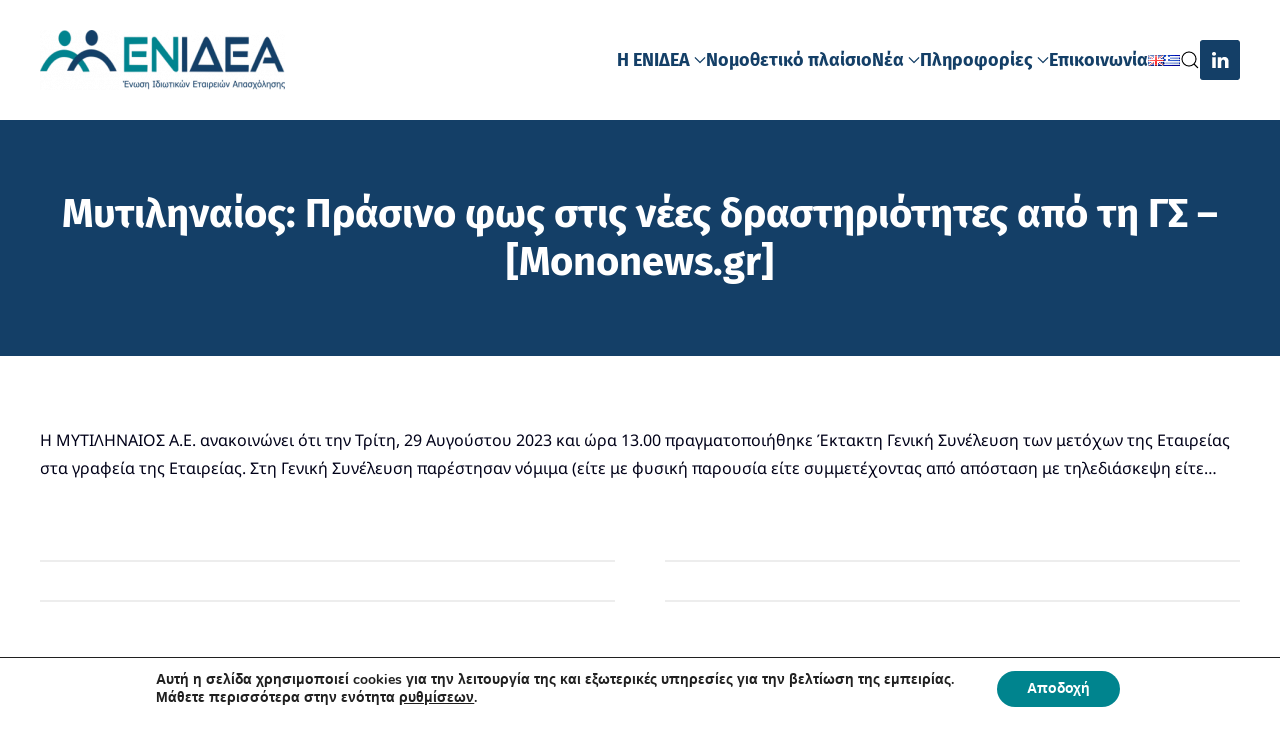

--- FILE ---
content_type: text/html; charset=UTF-8
request_url: https://www.enidea.gr/gr/2023/08/29/%CE%BC%CF%85%CF%84%CE%B9%CE%BB%CE%B7%CE%BD%CE%B1%CE%AF%CE%BF%CF%82-%CF%80%CF%81%CE%AC%CF%83%CE%B9%CE%BD%CE%BF-%CF%86%CF%89%CF%82-%CF%83%CF%84%CE%B9%CF%82-%CE%BD%CE%AD%CE%B5%CF%82-%CE%B4%CF%81%CE%B1/
body_size: 78945
content:
<!DOCTYPE html>
<html lang="el-GR" prefix="og: https://ogp.me/ns#">
    <head>
        <meta charset="UTF-8">
        <meta name="viewport" content="width=device-width, initial-scale=1">
        <link rel="icon" href="/wp-content/uploads/2020/08/favicon.png" sizes="any">
                <link rel="apple-touch-icon" href="/wp-content/uploads/2020/08/favicon.png">
                
<!-- Search Engine Optimization by Rank Math - https://rankmath.com/ -->
<title>Μυτιληναίος: Πράσινο φως στις νέες δραστηριότητες από τη ΓΣ - [Mononews.gr] - ΕΝΙΔΕΑ</title>
<meta name="description" content="Η ΜΥΤΙΛΗΝΑΙΟΣ Α.Ε. ανακοινώνει ότι την Τρίτη, 29 Αυγούστου 2023 και ώρα 13.00 πραγματοποιήθηκε Έκτακτη Γενική Συνέλευση των μετόχων της Εταιρείας στα γραφεία της Εταιρείας. Στη Γενική Συνέλευση παρέστησαν νόμιμα (είτε με φυσική παρουσία είτε συμμετέχοντας από απόσταση με τηλεδιάσκεψη είτε..."/>
<meta name="robots" content="follow, index, max-snippet:-1, max-video-preview:-1, max-image-preview:large"/>
<link rel="canonical" href="https://www.enidea.gr/gr/2023/08/29/%ce%bc%cf%85%cf%84%ce%b9%ce%bb%ce%b7%ce%bd%ce%b1%ce%af%ce%bf%cf%82-%cf%80%cf%81%ce%ac%cf%83%ce%b9%ce%bd%ce%bf-%cf%86%cf%89%cf%82-%cf%83%cf%84%ce%b9%cf%82-%ce%bd%ce%ad%ce%b5%cf%82-%ce%b4%cf%81%ce%b1/" />
<meta property="og:locale" content="el_GR" />
<meta property="og:type" content="article" />
<meta property="og:title" content="Μυτιληναίος: Πράσινο φως στις νέες δραστηριότητες από τη ΓΣ - [Mononews.gr] - ΕΝΙΔΕΑ" />
<meta property="og:description" content="Η ΜΥΤΙΛΗΝΑΙΟΣ Α.Ε. ανακοινώνει ότι την Τρίτη, 29 Αυγούστου 2023 και ώρα 13.00 πραγματοποιήθηκε Έκτακτη Γενική Συνέλευση των μετόχων της Εταιρείας στα γραφεία της Εταιρείας. Στη Γενική Συνέλευση παρέστησαν νόμιμα (είτε με φυσική παρουσία είτε συμμετέχοντας από απόσταση με τηλεδιάσκεψη είτε..." />
<meta property="og:url" content="https://www.enidea.gr/gr/2023/08/29/%ce%bc%cf%85%cf%84%ce%b9%ce%bb%ce%b7%ce%bd%ce%b1%ce%af%ce%bf%cf%82-%cf%80%cf%81%ce%ac%cf%83%ce%b9%ce%bd%ce%bf-%cf%86%cf%89%cf%82-%cf%83%cf%84%ce%b9%cf%82-%ce%bd%ce%ad%ce%b5%cf%82-%ce%b4%cf%81%ce%b1/" />
<meta property="og:site_name" content="ΕΝΙΔΕΑ" />
<meta property="article:section" content="palo.gr" />
<meta property="article:published_time" content="2023-08-29T16:24:49+03:00" />
<meta name="twitter:card" content="summary_large_image" />
<meta name="twitter:title" content="Μυτιληναίος: Πράσινο φως στις νέες δραστηριότητες από τη ΓΣ - [Mononews.gr] - ΕΝΙΔΕΑ" />
<meta name="twitter:description" content="Η ΜΥΤΙΛΗΝΑΙΟΣ Α.Ε. ανακοινώνει ότι την Τρίτη, 29 Αυγούστου 2023 και ώρα 13.00 πραγματοποιήθηκε Έκτακτη Γενική Συνέλευση των μετόχων της Εταιρείας στα γραφεία της Εταιρείας. Στη Γενική Συνέλευση παρέστησαν νόμιμα (είτε με φυσική παρουσία είτε συμμετέχοντας από απόσταση με τηλεδιάσκεψη είτε..." />
<meta name="twitter:label1" content="Time to read" />
<meta name="twitter:data1" content="Less than a minute" />
<script type="application/ld+json" class="rank-math-schema">{"@context":"https://schema.org","@graph":[{"@type":"Place","@id":"https://www.enidea.gr/#place","address":{"@type":"PostalAddress","addressCountry":"\u0395\u03bb\u03bb\u03ac\u03b4\u03b1"}},{"@type":"Organization","@id":"https://www.enidea.gr/#organization","name":"\u0395\u039d\u0399\u0394\u0395\u0391","url":"https://www.enidea.gr","sameAs":["https://www.linkedin.com/company/enideagr"],"email":"info@enidea.gr","address":{"@type":"PostalAddress","addressCountry":"\u0395\u03bb\u03bb\u03ac\u03b4\u03b1"},"logo":{"@type":"ImageObject","@id":"https://www.enidea.gr/#logo","url":"https://www.enidea.gr/wp-content/uploads/2020/07/enidea-logo-1.png","contentUrl":"https://www.enidea.gr/wp-content/uploads/2020/07/enidea-logo-1.png","caption":"\u0395\u039d\u0399\u0394\u0395\u0391","inLanguage":"el-GR","width":"400","height":"98"},"location":{"@id":"https://www.enidea.gr/#place"}},{"@type":"WebSite","@id":"https://www.enidea.gr/#website","url":"https://www.enidea.gr","name":"\u0395\u039d\u0399\u0394\u0395\u0391","alternateName":"\u0388\u03bd\u03c9\u03c3\u03b7 \u0399\u03b4\u03b9\u03c9\u03c4\u03b9\u03ba\u03ce\u03bd \u0395\u03c4\u03b1\u03b9\u03c1\u03b5\u03b9\u03ce\u03bd \u0391\u03c0\u03b1\u03c3\u03c7\u03cc\u03bb\u03b7\u03c3\u03b7\u03c2","publisher":{"@id":"https://www.enidea.gr/#organization"},"inLanguage":"el-GR"},{"@type":"WebPage","@id":"https://www.enidea.gr/gr/2023/08/29/%ce%bc%cf%85%cf%84%ce%b9%ce%bb%ce%b7%ce%bd%ce%b1%ce%af%ce%bf%cf%82-%cf%80%cf%81%ce%ac%cf%83%ce%b9%ce%bd%ce%bf-%cf%86%cf%89%cf%82-%cf%83%cf%84%ce%b9%cf%82-%ce%bd%ce%ad%ce%b5%cf%82-%ce%b4%cf%81%ce%b1/#webpage","url":"https://www.enidea.gr/gr/2023/08/29/%ce%bc%cf%85%cf%84%ce%b9%ce%bb%ce%b7%ce%bd%ce%b1%ce%af%ce%bf%cf%82-%cf%80%cf%81%ce%ac%cf%83%ce%b9%ce%bd%ce%bf-%cf%86%cf%89%cf%82-%cf%83%cf%84%ce%b9%cf%82-%ce%bd%ce%ad%ce%b5%cf%82-%ce%b4%cf%81%ce%b1/","name":"\u039c\u03c5\u03c4\u03b9\u03bb\u03b7\u03bd\u03b1\u03af\u03bf\u03c2: \u03a0\u03c1\u03ac\u03c3\u03b9\u03bd\u03bf \u03c6\u03c9\u03c2 \u03c3\u03c4\u03b9\u03c2 \u03bd\u03ad\u03b5\u03c2 \u03b4\u03c1\u03b1\u03c3\u03c4\u03b7\u03c1\u03b9\u03cc\u03c4\u03b7\u03c4\u03b5\u03c2 \u03b1\u03c0\u03cc \u03c4\u03b7 \u0393\u03a3 - [Mononews.gr] - \u0395\u039d\u0399\u0394\u0395\u0391","datePublished":"2023-08-29T16:24:49+03:00","dateModified":"2023-08-29T16:24:49+03:00","isPartOf":{"@id":"https://www.enidea.gr/#website"},"inLanguage":"el-GR"},{"@type":"Person","@id":"https://www.enidea.gr/gr/author/","url":"https://www.enidea.gr/gr/author/","image":{"@type":"ImageObject","@id":"https://secure.gravatar.com/avatar/?s=96&amp;d=mm&amp;r=g","url":"https://secure.gravatar.com/avatar/?s=96&amp;d=mm&amp;r=g","inLanguage":"el-GR"},"worksFor":{"@id":"https://www.enidea.gr/#organization"}},{"@type":"Article","headline":"\u039c\u03c5\u03c4\u03b9\u03bb\u03b7\u03bd\u03b1\u03af\u03bf\u03c2: \u03a0\u03c1\u03ac\u03c3\u03b9\u03bd\u03bf \u03c6\u03c9\u03c2 \u03c3\u03c4\u03b9\u03c2 \u03bd\u03ad\u03b5\u03c2 \u03b4\u03c1\u03b1\u03c3\u03c4\u03b7\u03c1\u03b9\u03cc\u03c4\u03b7\u03c4\u03b5\u03c2 \u03b1\u03c0\u03cc \u03c4\u03b7 \u0393\u03a3 - [Mononews.gr] - \u0395\u039d\u0399\u0394\u0395\u0391","datePublished":"2023-08-29T16:24:49+03:00","dateModified":"2023-08-29T16:24:49+03:00","articleSection":"palo.gr, \u0395\u03b9\u03b4\u03ae\u03c3\u03b5\u03b9\u03c2","author":{"@id":"https://www.enidea.gr/gr/author/"},"publisher":{"@id":"https://www.enidea.gr/#organization"},"description":"\u0397 \u039c\u03a5\u03a4\u0399\u039b\u0397\u039d\u0391\u0399\u039f\u03a3 \u0391.\u0395. \u03b1\u03bd\u03b1\u03ba\u03bf\u03b9\u03bd\u03ce\u03bd\u03b5\u03b9 \u03cc\u03c4\u03b9 \u03c4\u03b7\u03bd \u03a4\u03c1\u03af\u03c4\u03b7, 29 \u0391\u03c5\u03b3\u03bf\u03cd\u03c3\u03c4\u03bf\u03c5 2023 \u03ba\u03b1\u03b9 \u03ce\u03c1\u03b1 13.00 \u03c0\u03c1\u03b1\u03b3\u03bc\u03b1\u03c4\u03bf\u03c0\u03bf\u03b9\u03ae\u03b8\u03b7\u03ba\u03b5 \u0388\u03ba\u03c4\u03b1\u03ba\u03c4\u03b7 \u0393\u03b5\u03bd\u03b9\u03ba\u03ae \u03a3\u03c5\u03bd\u03ad\u03bb\u03b5\u03c5\u03c3\u03b7 \u03c4\u03c9\u03bd \u03bc\u03b5\u03c4\u03cc\u03c7\u03c9\u03bd \u03c4\u03b7\u03c2 \u0395\u03c4\u03b1\u03b9\u03c1\u03b5\u03af\u03b1\u03c2 \u03c3\u03c4\u03b1 \u03b3\u03c1\u03b1\u03c6\u03b5\u03af\u03b1 \u03c4\u03b7\u03c2 \u0395\u03c4\u03b1\u03b9\u03c1\u03b5\u03af\u03b1\u03c2. \u03a3\u03c4\u03b7 \u0393\u03b5\u03bd\u03b9\u03ba\u03ae \u03a3\u03c5\u03bd\u03ad\u03bb\u03b5\u03c5\u03c3\u03b7 \u03c0\u03b1\u03c1\u03ad\u03c3\u03c4\u03b7\u03c3\u03b1\u03bd \u03bd\u03cc\u03bc\u03b9\u03bc\u03b1 (\u03b5\u03af\u03c4\u03b5 \u03bc\u03b5 \u03c6\u03c5\u03c3\u03b9\u03ba\u03ae \u03c0\u03b1\u03c1\u03bf\u03c5\u03c3\u03af\u03b1 \u03b5\u03af\u03c4\u03b5 \u03c3\u03c5\u03bc\u03bc\u03b5\u03c4\u03ad\u03c7\u03bf\u03bd\u03c4\u03b1\u03c2 \u03b1\u03c0\u03cc \u03b1\u03c0\u03cc\u03c3\u03c4\u03b1\u03c3\u03b7 \u03bc\u03b5 \u03c4\u03b7\u03bb\u03b5\u03b4\u03b9\u03ac\u03c3\u03ba\u03b5\u03c8\u03b7 \u03b5\u03af\u03c4\u03b5...","name":"\u039c\u03c5\u03c4\u03b9\u03bb\u03b7\u03bd\u03b1\u03af\u03bf\u03c2: \u03a0\u03c1\u03ac\u03c3\u03b9\u03bd\u03bf \u03c6\u03c9\u03c2 \u03c3\u03c4\u03b9\u03c2 \u03bd\u03ad\u03b5\u03c2 \u03b4\u03c1\u03b1\u03c3\u03c4\u03b7\u03c1\u03b9\u03cc\u03c4\u03b7\u03c4\u03b5\u03c2 \u03b1\u03c0\u03cc \u03c4\u03b7 \u0393\u03a3 - [Mononews.gr] - \u0395\u039d\u0399\u0394\u0395\u0391","@id":"https://www.enidea.gr/gr/2023/08/29/%ce%bc%cf%85%cf%84%ce%b9%ce%bb%ce%b7%ce%bd%ce%b1%ce%af%ce%bf%cf%82-%cf%80%cf%81%ce%ac%cf%83%ce%b9%ce%bd%ce%bf-%cf%86%cf%89%cf%82-%cf%83%cf%84%ce%b9%cf%82-%ce%bd%ce%ad%ce%b5%cf%82-%ce%b4%cf%81%ce%b1/#richSnippet","isPartOf":{"@id":"https://www.enidea.gr/gr/2023/08/29/%ce%bc%cf%85%cf%84%ce%b9%ce%bb%ce%b7%ce%bd%ce%b1%ce%af%ce%bf%cf%82-%cf%80%cf%81%ce%ac%cf%83%ce%b9%ce%bd%ce%bf-%cf%86%cf%89%cf%82-%cf%83%cf%84%ce%b9%cf%82-%ce%bd%ce%ad%ce%b5%cf%82-%ce%b4%cf%81%ce%b1/#webpage"},"inLanguage":"el-GR","mainEntityOfPage":{"@id":"https://www.enidea.gr/gr/2023/08/29/%ce%bc%cf%85%cf%84%ce%b9%ce%bb%ce%b7%ce%bd%ce%b1%ce%af%ce%bf%cf%82-%cf%80%cf%81%ce%ac%cf%83%ce%b9%ce%bd%ce%bf-%cf%86%cf%89%cf%82-%cf%83%cf%84%ce%b9%cf%82-%ce%bd%ce%ad%ce%b5%cf%82-%ce%b4%cf%81%ce%b1/#webpage"}}]}</script>
<!-- /Rank Math WordPress SEO plugin -->

<link rel="alternate" type="application/rss+xml" title="ΕΝΙΔΕΑ &raquo; Feed" href="https://www.enidea.gr/gr/feed/" />
<link rel="alternate" type="application/rss+xml" title="ΕΝΙΔΕΑ &raquo; Comments Feed" href="https://www.enidea.gr/gr/comments/feed/" />
<link rel="alternate" title="oEmbed (JSON)" type="application/json+oembed" href="https://www.enidea.gr/wp-json/oembed/1.0/embed?url=https%3A%2F%2Fwww.enidea.gr%2Fgr%2F2023%2F08%2F29%2F%25ce%25bc%25cf%2585%25cf%2584%25ce%25b9%25ce%25bb%25ce%25b7%25ce%25bd%25ce%25b1%25ce%25af%25ce%25bf%25cf%2582-%25cf%2580%25cf%2581%25ce%25ac%25cf%2583%25ce%25b9%25ce%25bd%25ce%25bf-%25cf%2586%25cf%2589%25cf%2582-%25cf%2583%25cf%2584%25ce%25b9%25cf%2582-%25ce%25bd%25ce%25ad%25ce%25b5%25cf%2582-%25ce%25b4%25cf%2581%25ce%25b1%2F&#038;lang=gr" />
<link rel="alternate" title="oEmbed (XML)" type="text/xml+oembed" href="https://www.enidea.gr/wp-json/oembed/1.0/embed?url=https%3A%2F%2Fwww.enidea.gr%2Fgr%2F2023%2F08%2F29%2F%25ce%25bc%25cf%2585%25cf%2584%25ce%25b9%25ce%25bb%25ce%25b7%25ce%25bd%25ce%25b1%25ce%25af%25ce%25bf%25cf%2582-%25cf%2580%25cf%2581%25ce%25ac%25cf%2583%25ce%25b9%25ce%25bd%25ce%25bf-%25cf%2586%25cf%2589%25cf%2582-%25cf%2583%25cf%2584%25ce%25b9%25cf%2582-%25ce%25bd%25ce%25ad%25ce%25b5%25cf%2582-%25ce%25b4%25cf%2581%25ce%25b1%2F&#038;format=xml&#038;lang=gr" />
<style id='wp-block-library-inline-css'>
:root{--wp-block-synced-color:#7a00df;--wp-block-synced-color--rgb:122,0,223;--wp-bound-block-color:var(--wp-block-synced-color);--wp-editor-canvas-background:#ddd;--wp-admin-theme-color:#007cba;--wp-admin-theme-color--rgb:0,124,186;--wp-admin-theme-color-darker-10:#006ba1;--wp-admin-theme-color-darker-10--rgb:0,107,160.5;--wp-admin-theme-color-darker-20:#005a87;--wp-admin-theme-color-darker-20--rgb:0,90,135;--wp-admin-border-width-focus:2px}@media (min-resolution:192dpi){:root{--wp-admin-border-width-focus:1.5px}}.wp-element-button{cursor:pointer}:root .has-very-light-gray-background-color{background-color:#eee}:root .has-very-dark-gray-background-color{background-color:#313131}:root .has-very-light-gray-color{color:#eee}:root .has-very-dark-gray-color{color:#313131}:root .has-vivid-green-cyan-to-vivid-cyan-blue-gradient-background{background:linear-gradient(135deg,#00d084,#0693e3)}:root .has-purple-crush-gradient-background{background:linear-gradient(135deg,#34e2e4,#4721fb 50%,#ab1dfe)}:root .has-hazy-dawn-gradient-background{background:linear-gradient(135deg,#faaca8,#dad0ec)}:root .has-subdued-olive-gradient-background{background:linear-gradient(135deg,#fafae1,#67a671)}:root .has-atomic-cream-gradient-background{background:linear-gradient(135deg,#fdd79a,#004a59)}:root .has-nightshade-gradient-background{background:linear-gradient(135deg,#330968,#31cdcf)}:root .has-midnight-gradient-background{background:linear-gradient(135deg,#020381,#2874fc)}:root{--wp--preset--font-size--normal:16px;--wp--preset--font-size--huge:42px}.has-regular-font-size{font-size:1em}.has-larger-font-size{font-size:2.625em}.has-normal-font-size{font-size:var(--wp--preset--font-size--normal)}.has-huge-font-size{font-size:var(--wp--preset--font-size--huge)}.has-text-align-center{text-align:center}.has-text-align-left{text-align:left}.has-text-align-right{text-align:right}.has-fit-text{white-space:nowrap!important}#end-resizable-editor-section{display:none}.aligncenter{clear:both}.items-justified-left{justify-content:flex-start}.items-justified-center{justify-content:center}.items-justified-right{justify-content:flex-end}.items-justified-space-between{justify-content:space-between}.screen-reader-text{border:0;clip-path:inset(50%);height:1px;margin:-1px;overflow:hidden;padding:0;position:absolute;width:1px;word-wrap:normal!important}.screen-reader-text:focus{background-color:#ddd;clip-path:none;color:#444;display:block;font-size:1em;height:auto;left:5px;line-height:normal;padding:15px 23px 14px;text-decoration:none;top:5px;width:auto;z-index:100000}html :where(.has-border-color){border-style:solid}html :where([style*=border-top-color]){border-top-style:solid}html :where([style*=border-right-color]){border-right-style:solid}html :where([style*=border-bottom-color]){border-bottom-style:solid}html :where([style*=border-left-color]){border-left-style:solid}html :where([style*=border-width]){border-style:solid}html :where([style*=border-top-width]){border-top-style:solid}html :where([style*=border-right-width]){border-right-style:solid}html :where([style*=border-bottom-width]){border-bottom-style:solid}html :where([style*=border-left-width]){border-left-style:solid}html :where(img[class*=wp-image-]){height:auto;max-width:100%}:where(figure){margin:0 0 1em}html :where(.is-position-sticky){--wp-admin--admin-bar--position-offset:var(--wp-admin--admin-bar--height,0px)}@media screen and (max-width:600px){html :where(.is-position-sticky){--wp-admin--admin-bar--position-offset:0px}}

/*# sourceURL=wp-block-library-inline-css */
</style><style id='global-styles-inline-css'>
:root{--wp--preset--aspect-ratio--square: 1;--wp--preset--aspect-ratio--4-3: 4/3;--wp--preset--aspect-ratio--3-4: 3/4;--wp--preset--aspect-ratio--3-2: 3/2;--wp--preset--aspect-ratio--2-3: 2/3;--wp--preset--aspect-ratio--16-9: 16/9;--wp--preset--aspect-ratio--9-16: 9/16;--wp--preset--color--black: #000000;--wp--preset--color--cyan-bluish-gray: #abb8c3;--wp--preset--color--white: #ffffff;--wp--preset--color--pale-pink: #f78da7;--wp--preset--color--vivid-red: #cf2e2e;--wp--preset--color--luminous-vivid-orange: #ff6900;--wp--preset--color--luminous-vivid-amber: #fcb900;--wp--preset--color--light-green-cyan: #7bdcb5;--wp--preset--color--vivid-green-cyan: #00d084;--wp--preset--color--pale-cyan-blue: #8ed1fc;--wp--preset--color--vivid-cyan-blue: #0693e3;--wp--preset--color--vivid-purple: #9b51e0;--wp--preset--gradient--vivid-cyan-blue-to-vivid-purple: linear-gradient(135deg,rgb(6,147,227) 0%,rgb(155,81,224) 100%);--wp--preset--gradient--light-green-cyan-to-vivid-green-cyan: linear-gradient(135deg,rgb(122,220,180) 0%,rgb(0,208,130) 100%);--wp--preset--gradient--luminous-vivid-amber-to-luminous-vivid-orange: linear-gradient(135deg,rgb(252,185,0) 0%,rgb(255,105,0) 100%);--wp--preset--gradient--luminous-vivid-orange-to-vivid-red: linear-gradient(135deg,rgb(255,105,0) 0%,rgb(207,46,46) 100%);--wp--preset--gradient--very-light-gray-to-cyan-bluish-gray: linear-gradient(135deg,rgb(238,238,238) 0%,rgb(169,184,195) 100%);--wp--preset--gradient--cool-to-warm-spectrum: linear-gradient(135deg,rgb(74,234,220) 0%,rgb(151,120,209) 20%,rgb(207,42,186) 40%,rgb(238,44,130) 60%,rgb(251,105,98) 80%,rgb(254,248,76) 100%);--wp--preset--gradient--blush-light-purple: linear-gradient(135deg,rgb(255,206,236) 0%,rgb(152,150,240) 100%);--wp--preset--gradient--blush-bordeaux: linear-gradient(135deg,rgb(254,205,165) 0%,rgb(254,45,45) 50%,rgb(107,0,62) 100%);--wp--preset--gradient--luminous-dusk: linear-gradient(135deg,rgb(255,203,112) 0%,rgb(199,81,192) 50%,rgb(65,88,208) 100%);--wp--preset--gradient--pale-ocean: linear-gradient(135deg,rgb(255,245,203) 0%,rgb(182,227,212) 50%,rgb(51,167,181) 100%);--wp--preset--gradient--electric-grass: linear-gradient(135deg,rgb(202,248,128) 0%,rgb(113,206,126) 100%);--wp--preset--gradient--midnight: linear-gradient(135deg,rgb(2,3,129) 0%,rgb(40,116,252) 100%);--wp--preset--font-size--small: 13px;--wp--preset--font-size--medium: 20px;--wp--preset--font-size--large: 36px;--wp--preset--font-size--x-large: 42px;--wp--preset--spacing--20: 0.44rem;--wp--preset--spacing--30: 0.67rem;--wp--preset--spacing--40: 1rem;--wp--preset--spacing--50: 1.5rem;--wp--preset--spacing--60: 2.25rem;--wp--preset--spacing--70: 3.38rem;--wp--preset--spacing--80: 5.06rem;--wp--preset--shadow--natural: 6px 6px 9px rgba(0, 0, 0, 0.2);--wp--preset--shadow--deep: 12px 12px 50px rgba(0, 0, 0, 0.4);--wp--preset--shadow--sharp: 6px 6px 0px rgba(0, 0, 0, 0.2);--wp--preset--shadow--outlined: 6px 6px 0px -3px rgb(255, 255, 255), 6px 6px rgb(0, 0, 0);--wp--preset--shadow--crisp: 6px 6px 0px rgb(0, 0, 0);}:where(.is-layout-flex){gap: 0.5em;}:where(.is-layout-grid){gap: 0.5em;}body .is-layout-flex{display: flex;}.is-layout-flex{flex-wrap: wrap;align-items: center;}.is-layout-flex > :is(*, div){margin: 0;}body .is-layout-grid{display: grid;}.is-layout-grid > :is(*, div){margin: 0;}:where(.wp-block-columns.is-layout-flex){gap: 2em;}:where(.wp-block-columns.is-layout-grid){gap: 2em;}:where(.wp-block-post-template.is-layout-flex){gap: 1.25em;}:where(.wp-block-post-template.is-layout-grid){gap: 1.25em;}.has-black-color{color: var(--wp--preset--color--black) !important;}.has-cyan-bluish-gray-color{color: var(--wp--preset--color--cyan-bluish-gray) !important;}.has-white-color{color: var(--wp--preset--color--white) !important;}.has-pale-pink-color{color: var(--wp--preset--color--pale-pink) !important;}.has-vivid-red-color{color: var(--wp--preset--color--vivid-red) !important;}.has-luminous-vivid-orange-color{color: var(--wp--preset--color--luminous-vivid-orange) !important;}.has-luminous-vivid-amber-color{color: var(--wp--preset--color--luminous-vivid-amber) !important;}.has-light-green-cyan-color{color: var(--wp--preset--color--light-green-cyan) !important;}.has-vivid-green-cyan-color{color: var(--wp--preset--color--vivid-green-cyan) !important;}.has-pale-cyan-blue-color{color: var(--wp--preset--color--pale-cyan-blue) !important;}.has-vivid-cyan-blue-color{color: var(--wp--preset--color--vivid-cyan-blue) !important;}.has-vivid-purple-color{color: var(--wp--preset--color--vivid-purple) !important;}.has-black-background-color{background-color: var(--wp--preset--color--black) !important;}.has-cyan-bluish-gray-background-color{background-color: var(--wp--preset--color--cyan-bluish-gray) !important;}.has-white-background-color{background-color: var(--wp--preset--color--white) !important;}.has-pale-pink-background-color{background-color: var(--wp--preset--color--pale-pink) !important;}.has-vivid-red-background-color{background-color: var(--wp--preset--color--vivid-red) !important;}.has-luminous-vivid-orange-background-color{background-color: var(--wp--preset--color--luminous-vivid-orange) !important;}.has-luminous-vivid-amber-background-color{background-color: var(--wp--preset--color--luminous-vivid-amber) !important;}.has-light-green-cyan-background-color{background-color: var(--wp--preset--color--light-green-cyan) !important;}.has-vivid-green-cyan-background-color{background-color: var(--wp--preset--color--vivid-green-cyan) !important;}.has-pale-cyan-blue-background-color{background-color: var(--wp--preset--color--pale-cyan-blue) !important;}.has-vivid-cyan-blue-background-color{background-color: var(--wp--preset--color--vivid-cyan-blue) !important;}.has-vivid-purple-background-color{background-color: var(--wp--preset--color--vivid-purple) !important;}.has-black-border-color{border-color: var(--wp--preset--color--black) !important;}.has-cyan-bluish-gray-border-color{border-color: var(--wp--preset--color--cyan-bluish-gray) !important;}.has-white-border-color{border-color: var(--wp--preset--color--white) !important;}.has-pale-pink-border-color{border-color: var(--wp--preset--color--pale-pink) !important;}.has-vivid-red-border-color{border-color: var(--wp--preset--color--vivid-red) !important;}.has-luminous-vivid-orange-border-color{border-color: var(--wp--preset--color--luminous-vivid-orange) !important;}.has-luminous-vivid-amber-border-color{border-color: var(--wp--preset--color--luminous-vivid-amber) !important;}.has-light-green-cyan-border-color{border-color: var(--wp--preset--color--light-green-cyan) !important;}.has-vivid-green-cyan-border-color{border-color: var(--wp--preset--color--vivid-green-cyan) !important;}.has-pale-cyan-blue-border-color{border-color: var(--wp--preset--color--pale-cyan-blue) !important;}.has-vivid-cyan-blue-border-color{border-color: var(--wp--preset--color--vivid-cyan-blue) !important;}.has-vivid-purple-border-color{border-color: var(--wp--preset--color--vivid-purple) !important;}.has-vivid-cyan-blue-to-vivid-purple-gradient-background{background: var(--wp--preset--gradient--vivid-cyan-blue-to-vivid-purple) !important;}.has-light-green-cyan-to-vivid-green-cyan-gradient-background{background: var(--wp--preset--gradient--light-green-cyan-to-vivid-green-cyan) !important;}.has-luminous-vivid-amber-to-luminous-vivid-orange-gradient-background{background: var(--wp--preset--gradient--luminous-vivid-amber-to-luminous-vivid-orange) !important;}.has-luminous-vivid-orange-to-vivid-red-gradient-background{background: var(--wp--preset--gradient--luminous-vivid-orange-to-vivid-red) !important;}.has-very-light-gray-to-cyan-bluish-gray-gradient-background{background: var(--wp--preset--gradient--very-light-gray-to-cyan-bluish-gray) !important;}.has-cool-to-warm-spectrum-gradient-background{background: var(--wp--preset--gradient--cool-to-warm-spectrum) !important;}.has-blush-light-purple-gradient-background{background: var(--wp--preset--gradient--blush-light-purple) !important;}.has-blush-bordeaux-gradient-background{background: var(--wp--preset--gradient--blush-bordeaux) !important;}.has-luminous-dusk-gradient-background{background: var(--wp--preset--gradient--luminous-dusk) !important;}.has-pale-ocean-gradient-background{background: var(--wp--preset--gradient--pale-ocean) !important;}.has-electric-grass-gradient-background{background: var(--wp--preset--gradient--electric-grass) !important;}.has-midnight-gradient-background{background: var(--wp--preset--gradient--midnight) !important;}.has-small-font-size{font-size: var(--wp--preset--font-size--small) !important;}.has-medium-font-size{font-size: var(--wp--preset--font-size--medium) !important;}.has-large-font-size{font-size: var(--wp--preset--font-size--large) !important;}.has-x-large-font-size{font-size: var(--wp--preset--font-size--x-large) !important;}
/*# sourceURL=global-styles-inline-css */
</style>

<style id='classic-theme-styles-inline-css'>
/*! This file is auto-generated */
.wp-block-button__link{color:#fff;background-color:#32373c;border-radius:9999px;box-shadow:none;text-decoration:none;padding:calc(.667em + 2px) calc(1.333em + 2px);font-size:1.125em}.wp-block-file__button{background:#32373c;color:#fff;text-decoration:none}
/*# sourceURL=/wp-includes/css/classic-themes.min.css */
</style>
<link rel='stylesheet' id='widgetopts-styles-css' href='https://www.enidea.gr/wp-content/plugins/widget-options/assets/css/widget-options.css?ver=4.1.3' media='all' />
<link rel='stylesheet' id='moove_gdpr_frontend-css' href='https://www.enidea.gr/wp-content/plugins/gdpr-cookie-compliance/dist/styles/gdpr-main.css?ver=5.0.9' media='all' />
<style id='moove_gdpr_frontend-inline-css'>
#moove_gdpr_cookie_modal,#moove_gdpr_cookie_info_bar,.gdpr_cookie_settings_shortcode_content{font-family:&#039;Nunito&#039;,sans-serif}#moove_gdpr_save_popup_settings_button{background-color:#373737;color:#fff}#moove_gdpr_save_popup_settings_button:hover{background-color:#000}#moove_gdpr_cookie_info_bar .moove-gdpr-info-bar-container .moove-gdpr-info-bar-content a.mgbutton,#moove_gdpr_cookie_info_bar .moove-gdpr-info-bar-container .moove-gdpr-info-bar-content button.mgbutton{background-color:#00848e}#moove_gdpr_cookie_modal .moove-gdpr-modal-content .moove-gdpr-modal-footer-content .moove-gdpr-button-holder a.mgbutton,#moove_gdpr_cookie_modal .moove-gdpr-modal-content .moove-gdpr-modal-footer-content .moove-gdpr-button-holder button.mgbutton,.gdpr_cookie_settings_shortcode_content .gdpr-shr-button.button-green{background-color:#00848e;border-color:#00848e}#moove_gdpr_cookie_modal .moove-gdpr-modal-content .moove-gdpr-modal-footer-content .moove-gdpr-button-holder a.mgbutton:hover,#moove_gdpr_cookie_modal .moove-gdpr-modal-content .moove-gdpr-modal-footer-content .moove-gdpr-button-holder button.mgbutton:hover,.gdpr_cookie_settings_shortcode_content .gdpr-shr-button.button-green:hover{background-color:#fff;color:#00848e}#moove_gdpr_cookie_modal .moove-gdpr-modal-content .moove-gdpr-modal-close i,#moove_gdpr_cookie_modal .moove-gdpr-modal-content .moove-gdpr-modal-close span.gdpr-icon{background-color:#00848e;border:1px solid #00848e}#moove_gdpr_cookie_info_bar span.moove-gdpr-infobar-allow-all.focus-g,#moove_gdpr_cookie_info_bar span.moove-gdpr-infobar-allow-all:focus,#moove_gdpr_cookie_info_bar button.moove-gdpr-infobar-allow-all.focus-g,#moove_gdpr_cookie_info_bar button.moove-gdpr-infobar-allow-all:focus,#moove_gdpr_cookie_info_bar span.moove-gdpr-infobar-reject-btn.focus-g,#moove_gdpr_cookie_info_bar span.moove-gdpr-infobar-reject-btn:focus,#moove_gdpr_cookie_info_bar button.moove-gdpr-infobar-reject-btn.focus-g,#moove_gdpr_cookie_info_bar button.moove-gdpr-infobar-reject-btn:focus,#moove_gdpr_cookie_info_bar span.change-settings-button.focus-g,#moove_gdpr_cookie_info_bar span.change-settings-button:focus,#moove_gdpr_cookie_info_bar button.change-settings-button.focus-g,#moove_gdpr_cookie_info_bar button.change-settings-button:focus{-webkit-box-shadow:0 0 1px 3px #00848e;-moz-box-shadow:0 0 1px 3px #00848e;box-shadow:0 0 1px 3px #00848e}#moove_gdpr_cookie_modal .moove-gdpr-modal-content .moove-gdpr-modal-close i:hover,#moove_gdpr_cookie_modal .moove-gdpr-modal-content .moove-gdpr-modal-close span.gdpr-icon:hover,#moove_gdpr_cookie_info_bar span[data-href]>u.change-settings-button{color:#00848e}#moove_gdpr_cookie_modal .moove-gdpr-modal-content .moove-gdpr-modal-left-content #moove-gdpr-menu li.menu-item-selected a span.gdpr-icon,#moove_gdpr_cookie_modal .moove-gdpr-modal-content .moove-gdpr-modal-left-content #moove-gdpr-menu li.menu-item-selected button span.gdpr-icon{color:inherit}#moove_gdpr_cookie_modal .moove-gdpr-modal-content .moove-gdpr-modal-left-content #moove-gdpr-menu li a span.gdpr-icon,#moove_gdpr_cookie_modal .moove-gdpr-modal-content .moove-gdpr-modal-left-content #moove-gdpr-menu li button span.gdpr-icon{color:inherit}#moove_gdpr_cookie_modal .gdpr-acc-link{line-height:0;font-size:0;color:transparent;position:absolute}#moove_gdpr_cookie_modal .moove-gdpr-modal-content .moove-gdpr-modal-close:hover i,#moove_gdpr_cookie_modal .moove-gdpr-modal-content .moove-gdpr-modal-left-content #moove-gdpr-menu li a,#moove_gdpr_cookie_modal .moove-gdpr-modal-content .moove-gdpr-modal-left-content #moove-gdpr-menu li button,#moove_gdpr_cookie_modal .moove-gdpr-modal-content .moove-gdpr-modal-left-content #moove-gdpr-menu li button i,#moove_gdpr_cookie_modal .moove-gdpr-modal-content .moove-gdpr-modal-left-content #moove-gdpr-menu li a i,#moove_gdpr_cookie_modal .moove-gdpr-modal-content .moove-gdpr-tab-main .moove-gdpr-tab-main-content a:hover,#moove_gdpr_cookie_info_bar.moove-gdpr-dark-scheme .moove-gdpr-info-bar-container .moove-gdpr-info-bar-content a.mgbutton:hover,#moove_gdpr_cookie_info_bar.moove-gdpr-dark-scheme .moove-gdpr-info-bar-container .moove-gdpr-info-bar-content button.mgbutton:hover,#moove_gdpr_cookie_info_bar.moove-gdpr-dark-scheme .moove-gdpr-info-bar-container .moove-gdpr-info-bar-content a:hover,#moove_gdpr_cookie_info_bar.moove-gdpr-dark-scheme .moove-gdpr-info-bar-container .moove-gdpr-info-bar-content button:hover,#moove_gdpr_cookie_info_bar.moove-gdpr-dark-scheme .moove-gdpr-info-bar-container .moove-gdpr-info-bar-content span.change-settings-button:hover,#moove_gdpr_cookie_info_bar.moove-gdpr-dark-scheme .moove-gdpr-info-bar-container .moove-gdpr-info-bar-content button.change-settings-button:hover,#moove_gdpr_cookie_info_bar.moove-gdpr-dark-scheme .moove-gdpr-info-bar-container .moove-gdpr-info-bar-content u.change-settings-button:hover,#moove_gdpr_cookie_info_bar span[data-href]>u.change-settings-button,#moove_gdpr_cookie_info_bar.moove-gdpr-dark-scheme .moove-gdpr-info-bar-container .moove-gdpr-info-bar-content a.mgbutton.focus-g,#moove_gdpr_cookie_info_bar.moove-gdpr-dark-scheme .moove-gdpr-info-bar-container .moove-gdpr-info-bar-content button.mgbutton.focus-g,#moove_gdpr_cookie_info_bar.moove-gdpr-dark-scheme .moove-gdpr-info-bar-container .moove-gdpr-info-bar-content a.focus-g,#moove_gdpr_cookie_info_bar.moove-gdpr-dark-scheme .moove-gdpr-info-bar-container .moove-gdpr-info-bar-content button.focus-g,#moove_gdpr_cookie_info_bar.moove-gdpr-dark-scheme .moove-gdpr-info-bar-container .moove-gdpr-info-bar-content a.mgbutton:focus,#moove_gdpr_cookie_info_bar.moove-gdpr-dark-scheme .moove-gdpr-info-bar-container .moove-gdpr-info-bar-content button.mgbutton:focus,#moove_gdpr_cookie_info_bar.moove-gdpr-dark-scheme .moove-gdpr-info-bar-container .moove-gdpr-info-bar-content a:focus,#moove_gdpr_cookie_info_bar.moove-gdpr-dark-scheme .moove-gdpr-info-bar-container .moove-gdpr-info-bar-content button:focus,#moove_gdpr_cookie_info_bar.moove-gdpr-dark-scheme .moove-gdpr-info-bar-container .moove-gdpr-info-bar-content span.change-settings-button.focus-g,span.change-settings-button:focus,button.change-settings-button.focus-g,button.change-settings-button:focus,#moove_gdpr_cookie_info_bar.moove-gdpr-dark-scheme .moove-gdpr-info-bar-container .moove-gdpr-info-bar-content u.change-settings-button.focus-g,#moove_gdpr_cookie_info_bar.moove-gdpr-dark-scheme .moove-gdpr-info-bar-container .moove-gdpr-info-bar-content u.change-settings-button:focus{color:#00848e}#moove_gdpr_cookie_modal .moove-gdpr-branding.focus-g span,#moove_gdpr_cookie_modal .moove-gdpr-modal-content .moove-gdpr-tab-main a.focus-g,#moove_gdpr_cookie_modal .moove-gdpr-modal-content .moove-gdpr-tab-main .gdpr-cd-details-toggle.focus-g{color:#00848e}#moove_gdpr_cookie_modal.gdpr_lightbox-hide{display:none}
/*# sourceURL=moove_gdpr_frontend-inline-css */
</style>
<link href="https://www.enidea.gr/wp-content/themes/yootheme-child/css/theme.1.css?ver=1769056385" rel="stylesheet">
<link href="https://www.enidea.gr/wp-content/themes/yootheme/css/theme.update.css?ver=4.5.33" rel="stylesheet">
<link href="https://www.enidea.gr/wp-content/themes/yootheme-child/css/custom.css?ver=4.5.33" rel="stylesheet">
<script src="https://www.enidea.gr/wp-includes/js/jquery/jquery.min.js?ver=3.7.1" id="jquery-core-js"></script>
<script src="https://www.enidea.gr/wp-includes/js/jquery/jquery-migrate.min.js?ver=3.4.1" id="jquery-migrate-js"></script>
<link rel="https://api.w.org/" href="https://www.enidea.gr/wp-json/" /><link rel="alternate" title="JSON" type="application/json" href="https://www.enidea.gr/wp-json/wp/v2/posts/130904" /><link rel="EditURI" type="application/rsd+xml" title="RSD" href="https://www.enidea.gr/xmlrpc.php?rsd" />
<link rel='shortlink' href='https://www.enidea.gr/?p=130904' />
<meta name="generator" content="EPAFOS CMS"><script src="https://www.enidea.gr/wp-content/themes/yootheme/vendor/assets/uikit/dist/js/uikit.min.js?ver=4.5.33"></script>
<script src="https://www.enidea.gr/wp-content/themes/yootheme/vendor/assets/uikit/dist/js/uikit-icons-tech-space.min.js?ver=4.5.33"></script>
<script src="https://www.enidea.gr/wp-content/themes/yootheme/js/theme.js?ver=4.5.33"></script>
<script>window.yootheme ||= {}; var $theme = yootheme.theme = {"i18n":{"close":{"label":"Close","0":"yootheme"},"totop":{"label":"Back to top","0":"yootheme"},"marker":{"label":"Open","0":"yootheme"},"navbarToggleIcon":{"label":"Open menu","0":"yootheme"},"paginationPrevious":{"label":"Previous page","0":"yootheme"},"paginationNext":{"label":"Next page","0":"yootheme"},"searchIcon":{"toggle":"Open Search","submit":"Submit Search"},"slider":{"next":"Next slide","previous":"Previous slide","slideX":"Slide %s","slideLabel":"%s of %s"},"slideshow":{"next":"Next slide","previous":"Previous slide","slideX":"Slide %s","slideLabel":"%s of %s"},"lightboxPanel":{"next":"Next slide","previous":"Previous slide","slideLabel":"%s of %s","close":"Close"}}};</script>
<script src="https://www.enidea.gr/wp-content/themes/yootheme-child/js/custom.js?ver=4.5.33"></script>
    </head>
    <body class="wp-singular post-template-default single single-post postid-130904 single-format-standard wp-theme-yootheme wp-child-theme-yootheme-child ">

        
        <div class="uk-hidden-visually uk-notification uk-notification-top-left uk-width-auto">
            <div class="uk-notification-message">
                <a href="#tm-main" class="uk-link-reset">Skip to main content</a>
            </div>
        </div>

        
        
        <div class="tm-page">

                        


<header class="tm-header-mobile uk-hidden@m">


    
        <div class="uk-navbar-container">

            <div class="uk-container uk-container-expand">
                <nav class="uk-navbar" uk-navbar="{&quot;align&quot;:&quot;left&quot;,&quot;container&quot;:&quot;.tm-header-mobile&quot;,&quot;boundary&quot;:&quot;.tm-header-mobile .uk-navbar-container&quot;}">

                                        <div class="uk-navbar-left ">

                                                    <a href="https://www.enidea.gr/gr/" aria-label="Back to home" class="uk-logo uk-navbar-item">
    <picture>
<source type="image/webp" srcset="/wp-content/themes/yootheme/cache/d1/enidea-logo-1-d15c6033.webp 150w, /wp-content/themes/yootheme/cache/c9/enidea-logo-1-c927141b.webp 300w" sizes="(min-width: 150px) 150px">
<img alt loading="eager" src="/wp-content/themes/yootheme/cache/7a/enidea-logo-1-7ab23219.png" width="150" height="37">
</picture></a>                        
                        
                        
                    </div>
                    
                    
                                        <div class="uk-navbar-right">

                                                    
<div class="uk-navbar-item widget widget_builderwidget" id="builderwidget-25">

    
    <div class="uk-grid tm-grid-expand uk-child-width-1-1 uk-grid-margin">
<div class="uk-width-1-1">
    
        
            
            
            
                
                    
<div class="uk-margin" uk-scrollspy="target: [uk-scrollspy-class];">    <ul class="uk-child-width-auto uk-grid-small uk-flex-inline uk-flex-middle" uk-grid>
            <li class="el-item">
<a class="el-link uk-icon-button" href="https://www.linkedin.com/company/enideagr" rel="noreferrer"><span uk-icon="icon: linkedin;"></span></a></li>
    
    </ul></div>
                
            
        
    
</div></div>
</div>

<div class="uk-navbar-item widget widget_polylang" id="polylang-4">

    
    <ul>
	<li class="lang-item lang-item-11 lang-item-en no-translation lang-item-first"><a lang="en-US" hreflang="en-US" href="https://www.enidea.gr/en/"><img src="[data-uri]" alt="English" width="16" height="11" style="width: 16px; height: 11px;" /></a></li>
	<li class="lang-item lang-item-14 lang-item-gr current-lang"><a lang="el-GR" hreflang="el-GR" href="https://www.enidea.gr/gr/2023/08/29/%ce%bc%cf%85%cf%84%ce%b9%ce%bb%ce%b7%ce%bd%ce%b1%ce%af%ce%bf%cf%82-%cf%80%cf%81%ce%ac%cf%83%ce%b9%ce%bd%ce%bf-%cf%86%cf%89%cf%82-%cf%83%cf%84%ce%b9%cf%82-%ce%bd%ce%ad%ce%b5%cf%82-%ce%b4%cf%81%ce%b1/" aria-current="true"><img src="[data-uri]" alt="Ελληνικά" width="16" height="11" style="width: 16px; height: 11px;" /></a></li>
</ul>

</div>
                        
                                                    <a uk-toggle href="#tm-dialog-mobile" class="uk-navbar-toggle">

        
        <div uk-navbar-toggle-icon></div>

        
    </a>                        
                    </div>
                    
                </nav>
            </div>

        </div>

    



        <div id="tm-dialog-mobile" uk-offcanvas="container: true; overlay: true" mode="slide" flip>
        <div class="uk-offcanvas-bar uk-flex uk-flex-column">

                        <button class="uk-offcanvas-close uk-close-large" type="button" uk-close uk-toggle="cls: uk-close-large; mode: media; media: @s"></button>
            
                        <div class="uk-margin-auto-bottom">
                
<div class="uk-panel widget widget_nav_menu" id="nav_menu-2">

    
    
<ul class="uk-nav uk-nav-default uk-nav-accordion" uk-nav="targets: &gt; .js-accordion" uk-scrollspy-nav="closest: li; scroll: true;">
    
	<li class="uk-hidden menu-item menu-item-type-post_type menu-item-object-page menu-item-home"><a href="https://www.enidea.gr/gr/">Αρχική Σελίδα</a></li>
	<li class="menu-item menu-item-type-custom menu-item-object-custom menu-item-has-children js-accordion uk-parent"><a href>Η ΕΝΙΔΕΑ <span uk-nav-parent-icon></span></a>
	<ul class="uk-nav-sub">

		<li class="menu-item menu-item-type-post_type menu-item-object-page"><a href="https://www.enidea.gr/gr/%cf%83%cf%87%ce%b5%cf%84%ce%b9%ce%ba%ce%ac-%ce%bc%ce%b5-%ce%b5%ce%bc%ce%ac%cf%82/">Σχετικά με εμάς</a></li>
		<li class="menu-item menu-item-type-taxonomy menu-item-object-board_members_category"><a href="https://www.enidea.gr/gr/board_members_category/%ce%b4%ce%b9%ce%bf%ce%b9%ce%ba%ce%b7%cf%84%ce%b9%ce%ba%cf%8c-%cf%83%cf%85%ce%bc%ce%b2%ce%bf%cf%8d%ce%bb%ce%b9%ce%bf/">Διοικητικό Συμβούλιο</a></li>
		<li class="menu-item menu-item-type-taxonomy menu-item-object-member_category"><a href="https://www.enidea.gr/gr/member_category/%ce%bc%ce%ad%ce%bb%ce%b7/">Εταιρίες - Μέλη</a></li>
		<li class="menu-item menu-item-type-taxonomy menu-item-object-category"><a href="https://www.enidea.gr/gr/category/%ce%ba%cf%8e%ce%b4%ce%b9%ce%ba%ce%b1%cf%82-%ce%b4%ce%b5%ce%bf%ce%bd%cf%84%ce%bf%ce%bb%ce%bf%ce%b3%ce%af%ce%b1%cf%82/">Κώδικας Δεοντολογίας</a></li></ul></li>
	<li class="menu-item menu-item-type-taxonomy menu-item-object-category"><a href="https://www.enidea.gr/gr/category/%ce%bd%ce%bf%ce%bc%ce%bf%ce%b8%ce%b5%cf%84%ce%b9%ce%ba%cf%8c-%cf%80%ce%bb%ce%b1%ce%af%cf%83%ce%b9%ce%bf/">Νομοθετικό πλαίσιο</a></li>
	<li class="menu-item menu-item-type-custom menu-item-object-custom menu-item-has-children js-accordion uk-parent"><a href>Νέα <span uk-nav-parent-icon></span></a>
	<ul class="uk-nav-sub">

		<li class="menu-item menu-item-type-taxonomy menu-item-object-category"><a href="https://www.enidea.gr/gr/category/%ce%b4%ce%b7%ce%bc%ce%bf%cf%83%ce%b9%ce%b5%cf%8d%cf%83%ce%b5%ce%b9%cf%82/">Δημοσιεύσεις</a></li>
		<li class="menu-item menu-item-type-post_type menu-item-object-page"><a href="https://www.enidea.gr/gr/%ce%b5%ce%b9%ce%b4%ce%ae%cf%83%ce%b5%ce%b9%cf%82/">Ειδήσεις</a></li></ul></li>
	<li class="menu-item menu-item-type-custom menu-item-object-custom menu-item-has-children js-accordion uk-parent"><a href>Πληροφορίες <span uk-nav-parent-icon></span></a>
	<ul class="uk-nav-sub">

		<li class="menu-item menu-item-type-post_type menu-item-object-page"><a href="https://www.enidea.gr/gr/%ce%b3%ce%b9%ce%b1-%cf%84%ce%bf%ce%bd-%ce%b5%cf%81%ce%b3%ce%b1%ce%b6%cf%8c%ce%bc%ce%b5%ce%bd%ce%bf/">Για τον εργαζόμενο</a></li>
		<li class="menu-item menu-item-type-post_type menu-item-object-page"><a href="https://www.enidea.gr/gr/%ce%b3%ce%b9%ce%b1-%cf%84%ce%bf%ce%bd-%ce%b5%cf%81%ce%b3%ce%bf%ce%b4%ce%bf%cf%84%ce%b7/">Για τον εργοδότη</a></li></ul></li>
	<li class="menu-item menu-item-type-post_type menu-item-object-page"><a href="https://www.enidea.gr/gr/%ce%b5%cf%80%ce%b9%ce%ba%ce%bf%ce%b9%ce%bd%cf%89%ce%bd%ce%af%ce%b1/">Επικοινωνία</a></li>
	<li class="lang-item lang-item-11 lang-item-en no-translation lang-item-first menu-item menu-item-type-custom menu-item-object-custom"><a href="https://www.enidea.gr/en/"><img src="[data-uri]" alt="English" width="16" height="11" style="width: 16px; height: 11px;" /></a></li>
	<li class="lang-item lang-item-14 lang-item-gr current-lang menu-item menu-item-type-custom menu-item-object-custom"><a href="https://www.enidea.gr/gr/2023/08/29/%ce%bc%cf%85%cf%84%ce%b9%ce%bb%ce%b7%ce%bd%ce%b1%ce%af%ce%bf%cf%82-%cf%80%cf%81%ce%ac%cf%83%ce%b9%ce%bd%ce%bf-%cf%86%cf%89%cf%82-%cf%83%cf%84%ce%b9%cf%82-%ce%bd%ce%ad%ce%b5%cf%82-%ce%b4%cf%81%ce%b1/"><img src="[data-uri]" alt="Ελληνικά" width="16" height="11" style="width: 16px; height: 11px;" /></a></li></ul>

</div>
            </div>
            
            
        </div>
    </div>
    
    
    

</header>




<header class="tm-header uk-visible@m">



        <div uk-sticky media="@m" cls-active="uk-navbar-sticky" sel-target=".uk-navbar-container">
    
        <div class="uk-navbar-container">

            <div class="uk-container uk-container-xlarge">
                <nav class="uk-navbar" uk-navbar="{&quot;align&quot;:&quot;left&quot;,&quot;container&quot;:&quot;.tm-header &gt; [uk-sticky]&quot;,&quot;boundary&quot;:&quot;.tm-header .uk-navbar-container&quot;}">

                                        <div class="uk-navbar-left ">

                                                    <a href="https://www.enidea.gr/gr/" aria-label="Back to home" class="uk-logo uk-navbar-item">
    <picture>
<source type="image/webp" srcset="/wp-content/themes/yootheme/cache/ab/enidea-logo-1-ab065ff9.webp 245w, /wp-content/themes/yootheme/cache/79/enidea-logo-1-7928f204.webp 400w" sizes="(min-width: 245px) 245px">
<img alt loading="eager" src="/wp-content/themes/yootheme/cache/94/enidea-logo-1-94692cd6.png" width="245" height="60">
</picture><picture>
<source type="image/webp" srcset="/wp-content/themes/yootheme/cache/b1/enidea-logo-2-b166de80.webp 245w, /wp-content/themes/yootheme/cache/c6/enidea-logo-2-c69e97c7.webp 400w" sizes="(min-width: 245px) 245px">
<img class="uk-logo-inverse" alt loading="eager" src="/wp-content/themes/yootheme/cache/86/enidea-logo-2-86b34375.png" width="245" height="60">
</picture></a>                        
                        
                        
                    </div>
                    
                    
                                        <div class="uk-navbar-right">

                                                    
<ul class="uk-navbar-nav" uk-scrollspy-nav="closest: li; scroll: true; target: &gt; * &gt; a[href];">
    
	<li class="uk-hidden menu-item menu-item-type-post_type menu-item-object-page menu-item-home"><a href="https://www.enidea.gr/gr/">Αρχική Σελίδα</a></li>
	<li class="menu-item menu-item-type-custom menu-item-object-custom menu-item-has-children uk-parent"><a role="button">Η ΕΝΙΔΕΑ <span uk-navbar-parent-icon></span></a>
	<div class="uk-drop uk-navbar-dropdown" mode="hover" pos="bottom-left"><div><ul class="uk-nav uk-navbar-dropdown-nav">

		<li class="menu-item menu-item-type-post_type menu-item-object-page"><a href="https://www.enidea.gr/gr/%cf%83%cf%87%ce%b5%cf%84%ce%b9%ce%ba%ce%ac-%ce%bc%ce%b5-%ce%b5%ce%bc%ce%ac%cf%82/">Σχετικά με εμάς</a></li>
		<li class="menu-item menu-item-type-taxonomy menu-item-object-board_members_category"><a href="https://www.enidea.gr/gr/board_members_category/%ce%b4%ce%b9%ce%bf%ce%b9%ce%ba%ce%b7%cf%84%ce%b9%ce%ba%cf%8c-%cf%83%cf%85%ce%bc%ce%b2%ce%bf%cf%8d%ce%bb%ce%b9%ce%bf/">Διοικητικό Συμβούλιο</a></li>
		<li class="menu-item menu-item-type-taxonomy menu-item-object-member_category"><a href="https://www.enidea.gr/gr/member_category/%ce%bc%ce%ad%ce%bb%ce%b7/">Εταιρίες - Μέλη</a></li>
		<li class="menu-item menu-item-type-taxonomy menu-item-object-category"><a href="https://www.enidea.gr/gr/category/%ce%ba%cf%8e%ce%b4%ce%b9%ce%ba%ce%b1%cf%82-%ce%b4%ce%b5%ce%bf%ce%bd%cf%84%ce%bf%ce%bb%ce%bf%ce%b3%ce%af%ce%b1%cf%82/">Κώδικας Δεοντολογίας</a></li></ul></div></div></li>
	<li class="menu-item menu-item-type-taxonomy menu-item-object-category"><a href="https://www.enidea.gr/gr/category/%ce%bd%ce%bf%ce%bc%ce%bf%ce%b8%ce%b5%cf%84%ce%b9%ce%ba%cf%8c-%cf%80%ce%bb%ce%b1%ce%af%cf%83%ce%b9%ce%bf/">Νομοθετικό πλαίσιο</a></li>
	<li class="menu-item menu-item-type-custom menu-item-object-custom menu-item-has-children uk-parent"><a role="button">Νέα <span uk-navbar-parent-icon></span></a>
	<div class="uk-drop uk-navbar-dropdown" mode="hover" pos="bottom-left"><div><ul class="uk-nav uk-navbar-dropdown-nav">

		<li class="menu-item menu-item-type-taxonomy menu-item-object-category"><a href="https://www.enidea.gr/gr/category/%ce%b4%ce%b7%ce%bc%ce%bf%cf%83%ce%b9%ce%b5%cf%8d%cf%83%ce%b5%ce%b9%cf%82/">Δημοσιεύσεις</a></li>
		<li class="menu-item menu-item-type-post_type menu-item-object-page"><a href="https://www.enidea.gr/gr/%ce%b5%ce%b9%ce%b4%ce%ae%cf%83%ce%b5%ce%b9%cf%82/">Ειδήσεις</a></li></ul></div></div></li>
	<li class="menu-item menu-item-type-custom menu-item-object-custom menu-item-has-children uk-parent"><a role="button">Πληροφορίες <span uk-navbar-parent-icon></span></a>
	<div class="uk-drop uk-navbar-dropdown" mode="hover" pos="bottom-left"><div><ul class="uk-nav uk-navbar-dropdown-nav">

		<li class="menu-item menu-item-type-post_type menu-item-object-page"><a href="https://www.enidea.gr/gr/%ce%b3%ce%b9%ce%b1-%cf%84%ce%bf%ce%bd-%ce%b5%cf%81%ce%b3%ce%b1%ce%b6%cf%8c%ce%bc%ce%b5%ce%bd%ce%bf/">Για τον εργαζόμενο</a></li>
		<li class="menu-item menu-item-type-post_type menu-item-object-page"><a href="https://www.enidea.gr/gr/%ce%b3%ce%b9%ce%b1-%cf%84%ce%bf%ce%bd-%ce%b5%cf%81%ce%b3%ce%bf%ce%b4%ce%bf%cf%84%ce%b7/">Για τον εργοδότη</a></li></ul></div></div></li>
	<li class="menu-item menu-item-type-post_type menu-item-object-page"><a href="https://www.enidea.gr/gr/%ce%b5%cf%80%ce%b9%ce%ba%ce%bf%ce%b9%ce%bd%cf%89%ce%bd%ce%af%ce%b1/">Επικοινωνία</a></li>
	<li class="lang-item lang-item-11 lang-item-en no-translation lang-item-first menu-item menu-item-type-custom menu-item-object-custom"><a href="https://www.enidea.gr/en/"><img src="[data-uri]" alt="English" width="16" height="11" style="width: 16px; height: 11px;" /></a></li>
	<li class="lang-item lang-item-14 lang-item-gr current-lang menu-item menu-item-type-custom menu-item-object-custom"><a href="https://www.enidea.gr/gr/2023/08/29/%ce%bc%cf%85%cf%84%ce%b9%ce%bb%ce%b7%ce%bd%ce%b1%ce%af%ce%bf%cf%82-%cf%80%cf%81%ce%ac%cf%83%ce%b9%ce%bd%ce%bf-%cf%86%cf%89%cf%82-%cf%83%cf%84%ce%b9%cf%82-%ce%bd%ce%ad%ce%b5%cf%82-%ce%b4%cf%81%ce%b1/"><img src="[data-uri]" alt="Ελληνικά" width="16" height="11" style="width: 16px; height: 11px;" /></a></li></ul>
                        
                                                    

    <a class="uk-navbar-toggle" href="#search-0-search" uk-search-icon uk-toggle></a>

    <div uk-modal id="search-0-search" class="uk-modal">
        <div class="uk-modal-dialog uk-modal-body">

            
            
                <form id="search-0" action="https://www.enidea.gr/gr/" method="get" role="search" class="uk-search uk-width-1-1 uk-search-medium"><span uk-search-icon></span><input name="s" placeholder="Search" required aria-label="Search" type="search" class="uk-search-input" autofocus></form>
                
            
        </div>
    </div>


<div class="uk-navbar-item widget widget_builderwidget" id="builderwidget-11">

    
    <div class="uk-grid tm-grid-expand uk-child-width-1-1 uk-grid-margin">
<div class="uk-width-1-1">
    
        
            
            
            
                
                    
<div class="uk-margin" uk-scrollspy="target: [uk-scrollspy-class];">    <ul class="uk-child-width-auto uk-grid-small uk-flex-inline uk-flex-middle" uk-grid>
            <li class="el-item">
<a class="el-link uk-icon-button" href="https://www.linkedin.com/company/enideagr" target="_blank" rel="noreferrer"><span uk-icon="icon: linkedin;"></span></a></li>
    
    </ul></div>
                
            
        
    
</div></div>
</div>
                        
                    </div>
                    
                </nav>
            </div>

        </div>

        </div>
    







</header>

            
            
            <main id="tm-main" >

                <!-- Builder #template-X9Bz-BFw -->
<div class="uk-section-primary uk-section" uk-scrollspy="target: [uk-scrollspy-class]; cls: uk-animation-fade; delay: false;">
    
        
        
        
            
                                <div class="uk-container">                
                    
                    <div class="uk-grid tm-grid-expand uk-child-width-1-1 uk-grid-margin">
<div class="uk-width-1-1">
    
        
            
            
            
                
                    
<h1 class="uk-text-center" uk-scrollspy-class>        Μυτιληναίος: Πράσινο φως στις νέες δραστηριότητες από τη ΓΣ &#8211; [Mononews.gr]    </h1>
                
            
        
    
</div></div>
                                </div>
                
            
        
    	
	
</div>

<div class="uk-section-default uk-section">
    
        
        
        
            
                                <div class="uk-container uk-container-xlarge">                
                    
                    <div class="uk-grid tm-grid-expand uk-child-width-1-1 uk-grid-margin">
<div class="uk-width-1-1">
    
        
            
            
            
                
                    <div class="uk-panel uk-margin"><p>Η ΜΥΤΙΛΗΝΑΙΟΣ Α.Ε. ανακοινώνει ότι την Τρίτη, 29 Αυγούστου 2023 και ώρα 13.00 πραγματοποιήθηκε Έκτακτη Γενική Συνέλευση των μετόχων της Εταιρείας στα γραφεία της Εταιρείας. Στη Γενική Συνέλευση παρέστησαν νόμιμα (είτε με φυσική παρουσία είτε συμμετέχοντας από απόσταση με τηλεδιάσκεψη είτε&#8230;</p>
<p> </p></div><hr class="uk-divider-icon"><hr class="uk-divider-icon">
                
            
        
    
</div></div>
                                </div>
                
            
        
    	
	
</div>
        
            </main>

            
                        <footer>
                <!-- Builder #footer -->
<div class="uk-section-custom uk-light uk-section" style="background-color: #151515;">
    
        
        
        
            
                                <div class="uk-container uk-container-xlarge">                
                    
                    <div class="uk-grid tm-grid-expand uk-grid-margin" uk-grid>
<div class="uk-width-1-1@s uk-width-1-2@m">
    
        
            
            
            
                
                    
<div class="uk-margin">
        <picture>
<source type="image/webp" srcset="/wp-content/themes/yootheme/cache/b4/enidea-logo-2-b4abdded.webp 245w, /wp-content/themes/yootheme/cache/5c/enidea-logo-2-5c64f197.webp 400w" sizes="(min-width: 245px) 245px">
<img src="/wp-content/themes/yootheme/cache/79/enidea-logo-2-794b0ee3.png" width="245" height="60" class="el-image" alt="ΕΝΙΔΕΑ Λογότυπο" loading="lazy">
</picture>    
    
</div>
<div class="uk-width-large">    
<div class="uk-panel widget widget_builderwidget" id="builderwidget-9">

    
    <div class="uk-grid tm-grid-expand uk-child-width-1-1 uk-grid-margin">
<div class="uk-width-1-1">
    
        
            
            
            
                
                    <div class="uk-panel uk-margin">Μέλος της Διεθνούς Συνομοσπονδίας Ιδιωτικών Εταιρειών Απασχόλησης -World Employment Confederation- και της αντίστοιχης Ευρωπαϊκής Συνομοσπονδίας, World Employment Confederation Europe.

</div>
                
            
        
    
</div></div>
</div>
</div>
<div class="uk-margin" uk-scrollspy="target: [uk-scrollspy-class];">    <ul class="uk-child-width-auto uk-grid-small uk-flex-inline uk-flex-middle" uk-grid>
            <li class="el-item">
<a class="el-link uk-icon-button" href="https://www.linkedin.com/company/enideagr" rel="noreferrer"><span uk-icon="icon: linkedin;"></span></a></li>
    
    </ul></div>
                
            
        
    
</div>
<div class="uk-width-1-2@s uk-width-1-4@m">
    
        
            
            
            
                
                    
<div>    
<div class="uk-panel widget widget_builderwidget" id="builderwidget-7">

    
    <div class="uk-grid tm-grid-expand uk-child-width-1-1 uk-grid-margin">
<div class="uk-width-1-1">
    
        
            
            
            
                
                    
<h3 class="uk-heading-line">        <span>ΕΝΙΔΕΑ</span>
    </h3>
<div>
    
    
        
        <ul class="uk-margin-remove-bottom uk-nav uk-nav-default">                                <li class="el-item ">
<a class="el-link" href="https://www.enidea.gr/gr/%cf%83%cf%87%ce%b5%cf%84%ce%b9%ce%ba%ce%ac-%ce%bc%ce%b5-%ce%b5%ce%bc%ce%ac%cf%82/">
    
        
                    Σχετικά με εμάς        
    
</a></li>
                                            <li class="el-item ">
<a class="el-link" href="https://www.enidea.gr/gr/board_members_category/%ce%b4%ce%b9%ce%bf%ce%b9%ce%ba%ce%b7%cf%84%ce%b9%ce%ba%cf%8c-%cf%83%cf%85%ce%bc%ce%b2%ce%bf%cf%8d%ce%bb%ce%b9%ce%bf/">
    
        
                    Διοικητικό Συμβούλιο        
    
</a></li>
                                            <li class="el-item ">
<a class="el-link" href="https://www.enidea.gr/gr/member_category/%ce%bc%ce%ad%ce%bb%ce%b7/">
    
        
                    Μέλη        
    
</a></li>
                                            <li class="el-item ">
<a class="el-link" href="https://www.enidea.gr/gr/category/%ce%ba%cf%8e%ce%b4%ce%b9%ce%ba%ce%b1%cf%82-%ce%b4%ce%b5%ce%bf%ce%bd%cf%84%ce%bf%ce%bb%ce%bf%ce%b3%ce%af%ce%b1%cf%82/">
    
        
                    Κώδικας Δεοντολογίας        
    
</a></li>
                            </ul>
        
    
    
</div>
                
            
        
    
</div></div>
</div>
</div>
                
            
        
    
</div>
<div class="uk-width-1-2@s uk-width-1-4@m">
    
        
            
            
            
                
                    
<div>    
<div class="uk-panel widget widget_builderwidget" id="builderwidget-6">

    
    <div class="uk-grid tm-grid-expand uk-child-width-1-1 uk-grid-margin">
<div class="uk-width-1-1">
    
        
            
            
            
                
                    
<h3 class="uk-heading-line">        <span>Πληροφορίες</span>
    </h3>
<div>
    
    
        
        <ul class="uk-margin-remove-bottom uk-nav uk-nav-default">                                <li class="el-item ">
<a class="el-link" href="https://www.enidea.gr/gr/%ce%b3%ce%b9%ce%b1-%cf%84%ce%bf%ce%bd-%ce%b5%cf%81%ce%b3%ce%b1%ce%b6%cf%8c%ce%bc%ce%b5%ce%bd%ce%bf/">
    
        
                    Για τον εργαζόμενο        
    
</a></li>
                                            <li class="el-item ">
<a class="el-link" href="https://www.enidea.gr/gr/%ce%b3%ce%b9%ce%b1-%cf%84%ce%bf%ce%bd-%ce%b5%cf%81%ce%b3%ce%bf%ce%b4%ce%bf%cf%84%ce%b7/">
    
        
                    Για τον εργοδότη        
    
</a></li>
                            </ul>
        
    
    
</div>
                
            
        
    
</div></div>
</div>
</div>
                
            
        
    
</div></div><div class="uk-grid tm-grid-expand uk-child-width-1-1 uk-grid-margin">
<div class="uk-width-1-1">
    
        
            
            
            
                
                    <hr>
                
            
        
    
</div></div><div class="uk-grid tm-grid-expand uk-grid-margin" uk-grid>
<div class="uk-width-1-2@m">
    
        
            
            
            
                
                    
<div>    
<div class="uk-panel widget widget_builderwidget" id="builderwidget-21">

    
    <div class="uk-grid tm-grid-expand uk-child-width-1-1 uk-grid-margin">
<div class="uk-width-1-1">
    
        
            
            
            
                
                    <div class="uk-panel uk-margin">© 2023 ΕΝΙΔΕΑ.  Σχεδίαση <a href="https://www.epafos.gr/en/">ΕΠΑΦΟΣ Συστήματα Πληροφορικής</a></div>
                
            
        
    
</div></div>
</div>
</div>
                
            
        
    
</div>
<div class="uk-width-1-2@m">
    
        
            
            
            
                
                    
<div class="uk-text-right">    
<div class="uk-panel widget widget_text" id="text-4">

    
    			<div class="uk-panel textwidget"><p><a href="https://www.enidea.gr/gr/%cf%80%ce%bf%ce%bb%ce%b9%cf%84%ce%b9%ce%ba%ce%ae-%ce%b1%cf%80%ce%bf%cf%81%cf%81%ce%ae%cf%84%ce%bf%cf%85/">Πολιτική Απορρήτου</a></p>
</div>
		
</div>
</div>
                
            
        
    
</div></div>
                                </div>
                
            
        
    	
	
</div>
            </footer>
            
        </div>

        
        <script type="speculationrules">
{"prefetch":[{"source":"document","where":{"and":[{"href_matches":"/*"},{"not":{"href_matches":["/wp-*.php","/wp-admin/*","/wp-content/uploads/*","/wp-content/*","/wp-content/plugins/*","/wp-content/themes/yootheme-child/*","/wp-content/themes/yootheme/*","/*\\?(.+)"]}},{"not":{"selector_matches":"a[rel~=\"nofollow\"]"}},{"not":{"selector_matches":".no-prefetch, .no-prefetch a"}}]},"eagerness":"conservative"}]}
</script>
	<!--copyscapeskip-->
	<aside id="moove_gdpr_cookie_info_bar" class="moove-gdpr-info-bar-hidden moove-gdpr-align-center moove-gdpr-light-scheme gdpr_infobar_postion_bottom" aria-label="GDPR Cookie Banner" style="display: none;">
	<div class="moove-gdpr-info-bar-container">
		<div class="moove-gdpr-info-bar-content">
		
<div class="moove-gdpr-cookie-notice">
  <div class="wpgdprc-consent-bar__column">
<div class="wpgdprc-consent-bar__notice">
<p>Αυτή η σελίδα χρησιμοποιεί cookies για την λειτουργία της και εξωτερικές υπηρεσίες για την βελτίωση της εμπειρίας.</p>
</div>
</div>
<p>Μάθετε περισσότερα στην ενότητα <button  aria-haspopup="true" data-href="#moove_gdpr_cookie_modal" class="change-settings-button">ρυθμίσεων</button>.</p>
</div>
<!--  .moove-gdpr-cookie-notice -->
		
<div class="moove-gdpr-button-holder">
			<button class="mgbutton moove-gdpr-infobar-allow-all gdpr-fbo-0" aria-label="Αποδοχή" >Αποδοχή</button>
		</div>
<!--  .button-container -->
		</div>
		<!-- moove-gdpr-info-bar-content -->
	</div>
	<!-- moove-gdpr-info-bar-container -->
	</aside>
	<!-- #moove_gdpr_cookie_info_bar -->
	<!--/copyscapeskip-->
<script id="moove_gdpr_frontend-js-extra">
var moove_frontend_gdpr_scripts = {"ajaxurl":"https://www.enidea.gr/wp-admin/admin-ajax.php","post_id":"130904","plugin_dir":"https://www.enidea.gr/wp-content/plugins/gdpr-cookie-compliance","show_icons":"all","is_page":"","ajax_cookie_removal":"false","strict_init":"2","enabled_default":{"strict":2,"third_party":0,"advanced":0,"performance":0,"preference":0},"geo_location":"false","force_reload":"false","is_single":"1","hide_save_btn":"false","current_user":"0","cookie_expiration":"365","script_delay":"2000","close_btn_action":"1","close_btn_rdr":"","scripts_defined":"{\"cache\":true,\"header\":\"\",\"body\":\"\",\"footer\":\"\",\"thirdparty\":{\"header\":\"\u003C!-- Global site tag (gtag.js) - Google Analytics --\u003E\\r\\n\u003Cscript data-gdpr async src=\\\"https:\\/\\/www.googletagmanager.com\\/gtag\\/js?id=G-RVW8JPEMQR\\\"\u003E\u003C\\/script\u003E\\r\\n\u003Cscript data-gdpr\u003E\\r\\n  window.dataLayer = window.dataLayer || [];\\r\\n  function gtag(){dataLayer.push(arguments);}\\r\\n  gtag('js', new Date());\\r\\n\\r\\n  gtag('config', 'G-RVW8JPEMQR');\\r\\n\u003C\\/script\u003E\",\"body\":\"\",\"footer\":\"\"},\"strict\":{\"header\":\"\",\"body\":\"\",\"footer\":\"\"},\"advanced\":{\"header\":\"\",\"body\":\"\",\"footer\":\"\"}}","gdpr_scor":"true","wp_lang":"_gr","wp_consent_api":"false","gdpr_nonce":"008e43c8f4"};
//# sourceURL=moove_gdpr_frontend-js-extra
</script>
<script src="https://www.enidea.gr/wp-content/plugins/gdpr-cookie-compliance/dist/scripts/main.js?ver=5.0.9" id="moove_gdpr_frontend-js"></script>
<script id="moove_gdpr_frontend-js-after">
var gdpr_consent__strict = "true"
var gdpr_consent__thirdparty = "false"
var gdpr_consent__advanced = "false"
var gdpr_consent__performance = "false"
var gdpr_consent__preference = "false"
var gdpr_consent__cookies = "strict"
//# sourceURL=moove_gdpr_frontend-js-after
</script>

    
	<!--copyscapeskip-->
	<!-- V1 -->
	<dialog id="moove_gdpr_cookie_modal" class="gdpr_lightbox-hide" aria-modal="true" aria-label="GDPR Settings Screen">
	<div class="moove-gdpr-modal-content moove-clearfix logo-position-left moove_gdpr_modal_theme_v1">
		    
		<button class="moove-gdpr-modal-close" autofocus aria-label="Close GDPR Cookie Settings">
			<span class="gdpr-sr-only">Close GDPR Cookie Settings</span>
			<span class="gdpr-icon moovegdpr-arrow-close"></span>
		</button>
				<div class="moove-gdpr-modal-left-content">
		
<div class="moove-gdpr-company-logo-holder">
	<img src="https://www.enidea.gr/wp-content/plugins/gdpr-cookie-compliance/dist/images/gdpr-logo.png" alt="ΕΝΙΔΕΑ"   width="350"  height="233"  class="img-responsive" />
</div>
<!--  .moove-gdpr-company-logo-holder -->
		<ul id="moove-gdpr-menu">
			
<li class="menu-item-on menu-item-privacy_overview menu-item-selected">
	<button data-href="#privacy_overview" class="moove-gdpr-tab-nav" aria-label="Privacy Overview">
	<span class="gdpr-nav-tab-title">Privacy Overview</span>
	</button>
</li>

	<li class="menu-item-strict-necessary-cookies menu-item-off">
	<button data-href="#strict-necessary-cookies" class="moove-gdpr-tab-nav" aria-label="Απαραίτητα Cookies">
		<span class="gdpr-nav-tab-title">Απαραίτητα Cookies</span>
	</button>
	</li>


	<li class="menu-item-off menu-item-third_party_cookies">
	<button data-href="#third_party_cookies" class="moove-gdpr-tab-nav" aria-label="Google analytics">
		<span class="gdpr-nav-tab-title">Google analytics</span>
	</button>
	</li>



		</ul>
		
<div class="moove-gdpr-branding-cnt">
	</div>
<!--  .moove-gdpr-branding -->
		</div>
		<!--  .moove-gdpr-modal-left-content -->
		<div class="moove-gdpr-modal-right-content">
		<div class="moove-gdpr-modal-title">
			 
		</div>
		<!-- .moove-gdpr-modal-ritle -->
		<div class="main-modal-content">

			<div class="moove-gdpr-tab-content">
			
<div id="privacy_overview" class="moove-gdpr-tab-main">
		<span class="tab-title">Privacy Overview</span>
		<div class="moove-gdpr-tab-main-content">
	<p>Αυτή η σελίδα χρησιμοποιεί cookies για την λειτουργία της και εξωτερικές υπηρεσίες για την βελτίωση της εμπειρίας. Τα cookies και οι υπηρεσίες που χρησιμοποιούνται και το πως επηρεάζει την επίσκεψή σας, αναφέρονται στα αριστερά. Μπορείτε να αλλάξετε τις ρυθμίσεις οποιαδήποτε στιγμή. Οι επιλογές σας δεν θα επηρεάσουν την επίσκεψή σας.</p>
<p>ΠΕΡΙΣΣΟΤΕΡΕΣ ΠΛΗΡΟΦΟΡΙΕΣ<br />
Για να μπορούν να προσφέρουν προσωποποιημένη εξυπηρέτηση, οι περισσότερες μεγάλες εταιρείες χρησιμοποιούν αλφαριθμητικά αρχεία αναγνώρισης, τα λεγόμενα cookies. Τα session cookies χρησιμοποιούνται μόνο για να αναγνωρίσουν ότι μπαίνετε στο site, ώστε να μη χρειάζεται να σας ζητείτε password σε όλες τις σελίδες που περιλαμβάνουν συναλλαγή στοιχείων. Αυτά σβήνονται αμέσως αφού φύγετε από το site.</p>
<p>ΓΙΑΤΙ ΧΡΗΣΙΜΟΠΟΙΟΥΜΕ COOKIES;<br />
Πρωταρχικός στόχος μας είναι να αναβαθμίζουμε συνεχώς την εμπειρία πλοήγησης των επισκεπτών του site μας. Για να το πετύχουμε αυτό και για να καλύψουμε κάθε ανάγκη σου, χρησιμοποιούμε στοιχεία τα οποία αφορούν αποκλειστικά τις προτιμήσεις σου κατά τη περιήγηση σου στο site μας, πάντα κρατώντας την ανωνυμότητα των επισκεπτών μας.</p>
<p>ΤΙ ΕΙΝΑΙ ΤΑ COOKIES;<br />
Τα cookies είναι κομμάτια πληροφορίας, που με την μορφή πολύ μικρού κειμένου αποτελούμενου συνήθως από γράμματα και αριθμούς, αποθηκεύονται στον browser που χρησιμοποιείς (Chrome, Mozilla Firefox κλπ), βοηθώντας την αποτελεσματικότερη λειτουργία του site μας. Τα Cookies σε καμία περίπτωση δεν προκαλούν βλάβες στους ηλεκτρονικούς υπολογιστές των χρηστών ούτε και στα αρχεία που φυλάσσονται σε αυτούς. Οι πληροφορίες που αποθηκεύονται στα cookies χρησιμοποιούνται για σκοπούς αναγνώρισης και στατιστικής ανάλυσης. Αυτό μας επιτρέπει να λειτουργήσουμε στην Ιστοσελίδα μας κατά τρόπο αποδοτικό την υπηρεσία που προσφέρουμε και να παρακολουθούμε την συμπεριφορά των επισκεπτών του Ιστοτόπου.</p>
<p>Μπορείτε να διαβάσετε αναλυτικότερα στην <a href="https://www.enidea.gr/gr/%cf%80%ce%bf%ce%bb%ce%b9%cf%84%ce%b9%ce%ba%ce%ae-%ce%b1%cf%80%ce%bf%cf%81%cf%81%ce%ae%cf%84%ce%bf%cf%85/" target="_blank" rel="noopener">Πολιτική Απορρήτου</a></p>
		</div>
	<!--  .moove-gdpr-tab-main-content -->

</div>
<!-- #privacy_overview -->
			
  <div id="strict-necessary-cookies" class="moove-gdpr-tab-main" style="display:none">
    <span class="tab-title">Απαραίτητα Cookies</span>
    <div class="moove-gdpr-tab-main-content">
      <p>Τα cookies αυτά είναι απαραίτητα για τη σωστή λειτουργία του ιστότοπου και δεν μπορείτε να τα απενεργοποιήσετε.</p>
<h4>NID</h4>
<p>Καταγράφει ένα μοναδικό αναγνωριστικό που προσδιορίζει τη συσκευή ενός χρήστη που επιστρέφει. Το αναγνωριστικό χρησιμοποιείται για στοχευμένες διαφημίσεις.</p>
<table>
<tr>
<th>Προμηθευτής</th>
<th>Τύπος</th>
<th>Λήξη</th>
</tr>
<tr>
<td>google.com</td>
<td>http</td>
<td>6 μήνες</td>
</tr>
</table>
<h4>rc::a, rc::b, rc::c</h4>
<p>Αυτά τα cookies χρησιμοποιούνται για να διαχωρίσουν τους χρήστες απο τα ρομπότ.</p>
<table>
<tr>
<th>Προμηθευτής</th>
<th>Τύπος</th>
<th>Λήξη</th>
</tr>
<tr>
<td>google.com</td>
<td>html</td>
<td>session</td>
</tr>
</table>
<h4>p.gif</h4>
<p>Παρακολουθεί τις ειδικές γραμματοσειρές που χρησιμοποιούνται στον ιστότοπο για εσωτερική ανάλυση. Το cookie δεν καταγράφει δεδομένα επισκεπτών.</p>
<table>
<tr>
<th>Προμηθευτής</th>
<th>Τύπος</th>
<th>Λήξη</th>
</tr>
<tr>
<td>typekit.net</td>
<td>pixel</td>
<td>session</td>
</tr>
</table>
<h4>pll_language</h4>
<p>Αυτό το cookie χρησιμοποιείται για τον προσδιορισμό της προτιμώμενης γλώσσας του επισκέπτη και ορίζει τη γλώσσα ανάλογα στον ιστότοπο, εάν είναι δυνατόν.</p>
<table>
<tr>
<th>Προμηθευτής</th>
<th>Τύπος</th>
<th>Λήξη</th>
</tr>
<tr>
<td>enidea.gr</td>
<td>http</td>
<td>1 χρόνος</td>
</tr>
</table>
      <div class="moove-gdpr-status-bar gdpr-checkbox-disabled checkbox-selected">
        <div class="gdpr-cc-form-wrap">
          <div class="gdpr-cc-form-fieldset">
            <label class="cookie-switch" for="moove_gdpr_strict_cookies">    
              <span class="gdpr-sr-only">Enable or Disable Cookies</span>        
              <input type="checkbox" aria-label="Απαραίτητα Cookies" disabled checked="checked"  value="check" name="moove_gdpr_strict_cookies" id="moove_gdpr_strict_cookies">
              <span class="cookie-slider cookie-round gdpr-sr" data-text-enable="Ενεργοποίηση" data-text-disabled="Απενεργοποίηση">
                <span class="gdpr-sr-label">
                  <span class="gdpr-sr-enable">Ενεργοποίηση</span>
                  <span class="gdpr-sr-disable">Απενεργοποίηση</span>
                </span>
              </span>
            </label>
          </div>
          <!-- .gdpr-cc-form-fieldset -->
        </div>
        <!-- .gdpr-cc-form-wrap -->
      </div>
      <!-- .moove-gdpr-status-bar -->
                                              
    </div>
    <!--  .moove-gdpr-tab-main-content -->
  </div>
  <!-- #strict-necesarry-cookies -->
			
  <div id="third_party_cookies" class="moove-gdpr-tab-main" style="display:none">
    <span class="tab-title">Google analytics</span>
    <div class="moove-gdpr-tab-main-content">
      <p>Όπως και οι περισσότεροι ιστότοποι, αυτός ο ιστότοπος χρησιμοποιεί το Google Analytics (GA) για την παρακολούθηση της αλληλεπίδρασης του χρήστη. Χρησιμοποιούμε αυτά τα δεδομένα για να καθορίσουμε τον αριθμό των ατόμων που χρησιμοποιούν τον ιστότοπό μας, για να κατανοήσουμε καλύτερα τον τρόπο με τον οποίο βρίσκουν και χρησιμοποιούν τις ιστοσελίδες μας και για να δούμε τη διαδρομή τους μέσα στον ιστότοπο.</p>
<p>Παρόλο που η GA καταγράφει δεδομένα όπως η γεωγραφική θέση, η συσκευή, το πρόγραμμα περιήγησης στο διαδίκτυο και το λειτουργικό σας σύστημα, καμία από αυτές τις πληροφορίες δεν σας ταυτοποιεί προσωπικά. Η GA καταγράφει επίσης τη διεύθυνση IP του υπολογιστή σας, η οποία θα μπορούσε να χρησιμοποιηθεί για την προσωπική σας αναγνώριση, αλλά η Google δεν μας παρέχει πρόσβαση σε αυτό. Θεωρούμε ότι η Google είναι εκτελών την επεξεργασία.</p>
<p>Η GA χρησιμοποιεί cookies, λεπτομέρειες για τα οποία μπορείτε να βρείτε στους οδηγούς προγραμματιστών της Google . Ο ιστότοπός μας χρησιμοποιεί την εφαρμογή Καθολικής ετικέτας ιστοτόπου (gtag.js) της υπηρεσίας Google Analytics.</p>
<p>Η απενεργοποίηση των cookies στο πρόγραμμα περιήγησης στο διαδίκτυο θα αποτρέψει τον GA από την παρακολούθηση οποιουδήποτε μέρους της επίσκεψής σας σε σελίδες αυτού του ιστότοπου.</p>
      <div class="moove-gdpr-status-bar">
        <div class="gdpr-cc-form-wrap">
          <div class="gdpr-cc-form-fieldset">
            <label class="cookie-switch" for="moove_gdpr_performance_cookies">    
              <span class="gdpr-sr-only">Enable or Disable Cookies</span>     
              <input type="checkbox" aria-label="Google analytics" value="check" name="moove_gdpr_performance_cookies" id="moove_gdpr_performance_cookies" >
              <span class="cookie-slider cookie-round gdpr-sr" data-text-enable="Ενεργοποίηση" data-text-disabled="Απενεργοποίηση">
                <span class="gdpr-sr-label">
                  <span class="gdpr-sr-enable">Ενεργοποίηση</span>
                  <span class="gdpr-sr-disable">Απενεργοποίηση</span>
                </span>
              </span>
            </label>
          </div>
          <!-- .gdpr-cc-form-fieldset -->
        </div>
        <!-- .gdpr-cc-form-wrap -->
      </div>
      <!-- .moove-gdpr-status-bar -->
             
    </div>
    <!--  .moove-gdpr-tab-main-content -->
  </div>
  <!-- #third_party_cookies -->
			
									
			</div>
			<!--  .moove-gdpr-tab-content -->
		</div>
		<!--  .main-modal-content -->
		<div class="moove-gdpr-modal-footer-content">
			<div class="moove-gdpr-button-holder">
						<button class="mgbutton moove-gdpr-modal-allow-all button-visible" aria-label="Ενεργοποίηση όλων">Ενεργοποίηση όλων</button>
								<button class="mgbutton moove-gdpr-modal-save-settings button-visible" aria-label="Αποθήκευση">Αποθήκευση</button>
				</div>
<!--  .moove-gdpr-button-holder -->
		</div>
		<!--  .moove-gdpr-modal-footer-content -->
		</div>
		<!--  .moove-gdpr-modal-right-content -->

		<div class="moove-clearfix"></div>

	</div>
	<!--  .moove-gdpr-modal-content -->
	</dialog>
	<!-- #moove_gdpr_cookie_modal -->
	<!--/copyscapeskip-->
    </body>
</html>
